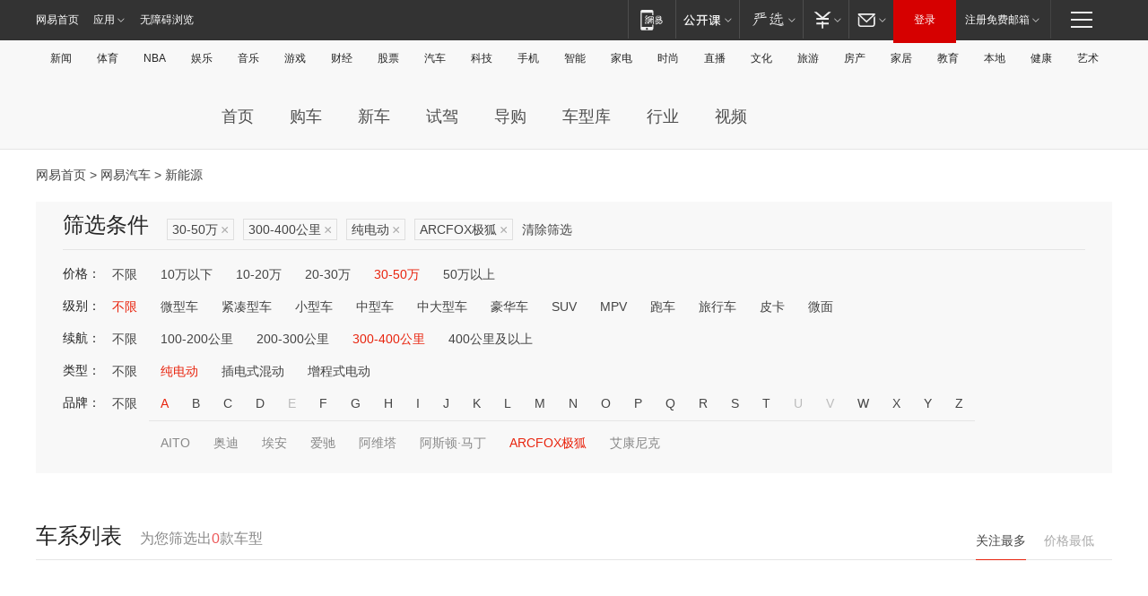

--- FILE ---
content_type: text/html;charset=GBK
request_url: http://product.auto.163.com/search_energy/brandName=18719@duration=300-400@energy=electric@price=30-50/
body_size: 13937
content:
<!DOCTYPE HTML>
<!--[if IE 6 ]> <html id="ne_wrap" class="ne_ua_ie6 ne_ua_ielte8"> <![endif]-->
<!--[if IE 7 ]> <html id="ne_wrap" class="ne_ua_ie7 ne_ua_ielte8"> <![endif]-->
<!--[if IE 8 ]> <html id="ne_wrap" class="ne_ua_ie8 ne_ua_ielte8"> <![endif]-->
<!--[if IE 9 ]> <html id="ne_wrap" class="ne_ua_ie9"> <![endif]-->
<!--[if (gte IE 10)|!(IE)]><!--> <html id="ne_wrap"> <!--<![endif]-->
<head>
    <meta charset="gbk">
    <title>新能源_网易汽车</title>
    <link rel="dns-prefetch" href="//static.ws.126.net">
    <meta name="keywords" content="汽车,汽车网,买车,购车,评测,导购,报价,对比,口碑,汽车报价,国产汽车,大众汽车,丰田汽车,本田汽车,日产汽车," />
    <meta name="description" content="网易汽车_易乐车生活:为您提供最新最全汽车导购,汽车报价,汽车图片,汽车行情,汽车试驾,汽车评测,是服务于购车人群的汽车资讯门户" />
    <script>!function(){window.isNs9=document.documentElement.className.indexOf('ns9')!=-1,nsClsName=' ns12';if(isNs9){return};if(/\?narrow/.test(location.search)||screen.width/10<128&&document.documentElement.clientWidth==screen.width){isNs9=true;nsClsName=' ns9';}document.documentElement.className+=nsClsName;}()</script>
<link href="https://static.ws.126.net/163/f2e/auto/auto.base.2021.css?v7" rel="stylesheet" />
<script src="//static.ws.126.net/163/frontend/libs/antanalysis.min.js"></script>
<script src="//static.ws.126.net/163/frontend/antnest/NTM-3LSDEVVJ-1.js" async="async"></script>
<script src="//static.ws.126.net/f2e/lib/js/ne.js"></script>
<script src="//static.ws.126.net/cnews/js/ntes_jslib_1.x.js" charset="gb2312"></script>
<link href="//static.ws.126.net/163/f2e/auto/product_pc/elec_search//static/css/elec_search.css?ipzgcq" rel="stylesheet"/>
</head>
<body>
<!-- 公共黑色顶部 -->
<!-- /special/ntes_common_model/nte_commonnav2019.html -->



<link rel="stylesheet" href="https://static.ws.126.net/163/f2e/commonnav2019/css/commonnav_headcss-fad753559b.css"/>
<!-- urs -->
<script _keep="true" src="https://urswebzj.nosdn.127.net/webzj_cdn101/message.js" type="text/javascript"></script>
<div class="ntes_nav_wrap" id="js_N_NTES_wrap">
  <div class="ntes-nav" id="js_N_nav">
    <div class="ntes-nav-main clearfix">
            <div class="c-fl" id="js_N_nav_left">
        <a class="ntes-nav-index-title ntes-nav-entry-wide c-fl" href="https://www.163.com/" title="网易首页">网易首页</a>
        <!-- 应用 -->
        <div class="js_N_navSelect ntes-nav-select ntes-nav-select-wide ntes-nav-app  c-fl">
          <a href="https://www.163.com/#f=topnav" class="ntes-nav-select-title ntes-nav-entry-bgblack JS_NTES_LOG_FE">应用
            <em class="ntes-nav-select-arr"></em>
          </a>
          <div class="ntes-nav-select-pop">
            <ul class="ntes-nav-select-list clearfix">
              <li>
                <a href="https://m.163.com/newsapp/#f=topnav">
                  <span>
                    <em class="ntes-nav-app-newsapp">网易新闻</em>
                  </span>
                </a>
              </li>
              <li>
                <a href="https://open.163.com/#f=topnav">
                  <span>
                    <em class="ntes-nav-app-open">网易公开课</em>
                  </span>
                </a>
              </li>
              <li>
                <a href="https://daxue.163.com/offline/download.html">
                  <span>
                    <em class="ntes-nav-app-gaokaozhiyuan">网易高考智愿</em>
                  </span>
                </a>
              </li>
              <li>
                <a href="https://hongcai.163.com/?from=pcsy-button">
                  <span>
                    <em class="ntes-nav-app-hongcai">网易红彩</em>
                  </span>
                </a>
              </li>
              <li>
                <a href="https://u.163.com/aosoutbdbd8">
                  <span>
                    <em class="ntes-nav-app-yanxuan">网易严选</em>
                  </span>
                </a>
              </li>
              <li>
                <a href="https://mail.163.com/client/dl.html?from=mail46">
                  <span>
                    <em class="ntes-nav-app-mail">邮箱大师</em>
                  </span>
                </a>
              </li>
              <li class="last">
                <a href="https://study.163.com/client/download.htm?from=163app&utm_source=163.com&utm_medium=web_app&utm_campaign=business">
                  <span>
                    <em class="ntes-nav-app-study">网易云课堂</em>
                  </span>
                </a>
              </li>
            </ul>
          </div>
        </div>
      </div>
      <div class="c-fr">
        <!-- 片段开始 -->
        <div class="ntes-nav-quick-navigation">
          <a rel="noreferrer"class="ntes-nav-quick-navigation-btn" id="js_N_ntes_nav_quick_navigation_btn" target="_self">
            <em>快速导航
              <span class="menu1"></span>
              <span class="menu2"></span>
              <span class="menu3"></span>
            </em>
          </a>
          <div class="ntes-quicknav-pop" id="js_N_ntes_quicknav_pop">
            <div class="ntes-quicknav-list">
              <div class="ntes-quicknav-content">
                <ul class="ntes-quicknav-column ntes-quicknav-column-1">
                  <li>
                    <h3>
                      <a href="https://news.163.com">新闻</a>
                    </h3>
                  </li>
                  <li>
                    <a href="https://news.163.com/domestic">国内</a>
                  </li>
                  <li>
                    <a href="https://news.163.com/world">国际</a>
                  </li>
                  <li>
                    <a href="https://view.163.com">评论</a>
                  </li>
                  <li>
                    <a href="https://war.163.com">军事</a>
                  </li>
                  <li>
                    <a href="https://news.163.com/special/wangsansanhome/">王三三</a>
                  </li>
                </ul>
                <ul class="ntes-quicknav-column ntes-quicknav-column-2">
                  <li>
                    <h3>
                      <a href="https://sports.163.com">体育</a>
                    </h3>
                  </li>
                  <li>
                    <a href="https://sports.163.com/nba">NBA</a>
                  </li>
                  <li>
                    <a href="https://sports.163.com/cba">CBA</a>
                  </li>
                  <li>
                    <a href="https://sports.163.com/allsports">综合</a>
                  </li>
                  <li>
                    <a href="https://sports.163.com/zc">中超</a>
                  </li>
                  <li>
                    <a href="https://sports.163.com/world">国际足球</a>
                  </li>
                  <li>
                    <a href="https://sports.163.com/yc">英超</a>
                  </li>
                  <li>
                    <a href="https://sports.163.com/xj">西甲</a>
                  </li>
                  <li>
                    <a href="https://sports.163.com/yj">意甲</a>
                  </li>
                </ul>
                <ul class="ntes-quicknav-column ntes-quicknav-column-3">
                  <li>
                    <h3>
                      <a href="https://ent.163.com">娱乐</a>
                    </h3>
                  </li>
                  <li>
                    <a href="https://ent.163.com/star">明星</a>
                  </li>
                  <li>
                    <a href="https://ent.163.com/photo">图片</a>
                  </li>
                  <li>
                    <a href="https://ent.163.com/movie">电影</a>
                  </li>
                  <li>
                    <a href="https://ent.163.com/tv">电视</a>
                  </li>
                  <li>
                    <a href="https://ent.163.com/music">音乐</a>
                  </li>
                  <li>
                    <a href="https://ent.163.com/special/gsbjb/">稿事编辑部</a>
                  </li>
                  <li>
                    <a href="https://ent.163.com/special/focus_ent/">娱乐FOCUS</a>
                  </li>
                </ul>
                <ul class="ntes-quicknav-column ntes-quicknav-column-4">
                  <li>
                    <h3>
                      <a href="https://money.163.com">财经</a>
                    </h3>
                  </li>
                  <li>
                    <a href="https://money.163.com/stock">股票</a>
                  </li>
                  <li>
                    <a href="http://quotes.money.163.com/stock">行情</a>
                  </li>
                  <li>
                    <a href="https://money.163.com/ipo">新股</a>
                  </li>
                  <li>
                    <a href="https://money.163.com/finance">金融</a>
                  </li>
                  <li>
                    <a href="https://money.163.com/fund">基金</a>
                  </li>
                  <li>
                    <a href="https://biz.163.com">商业</a>
                  </li>
                  <li>
                    <a href="https://money.163.com/licai">理财</a>
                  </li>
                </ul>
                <ul class="ntes-quicknav-column ntes-quicknav-column-5">
                  <li>
                    <h3>
                      <a href="https://auto.163.com">汽车</a>
                    </h3>
                  </li>
                  <li>
                    <a href="https://auto.163.com/buy">购车</a>
                  </li>
                  <li>
                    <a href="https://auto.163.com/depreciate">行情</a>
                  </li>
                  <li>
                    <a href="http://product.auto.163.com">车型库</a>
                  </li>
                  <li>
                    <a href="https://auto.163.com/elec">新能源</a>
                  </li>
                  <li>
                    <a href="https://auto.163.com/news">行业</a>
                  </li>
                </ul>
                <ul class="ntes-quicknav-column ntes-quicknav-column-6">
                  <li>
                    <h3>
                      <a href="https://tech.163.com">科技</a>
                    </h3>
                  </li>
                  <li>
                    <a href="https://tech.163.com/telecom/">通信</a>
                  </li>
                  <li>
                    <a href="https://tech.163.com/it">IT</a>
                  </li>
                  <li>
                    <a href="https://tech.163.com/internet">互联网</a>
                  </li>
                  <li>
                    <a href="https://tech.163.com/special/chzt">特别策划</a>
                  </li>
                  <li>
                    <a href="https://tech.163.com/smart/">网易智能</a>
                  </li>
                  <li>
                    <a href="https://hea.163.com/">家电</a>
                  </li>
                </ul>
                <ul class="ntes-quicknav-column ntes-quicknav-column-7">
                  <li>
                    <h3>
                      <a href="https://fashion.163.com">时尚</a>
                    </h3>
                  </li>
                  <li>
                    <a href="https://baby.163.com">亲子</a>
                  </li>
                  <li>
                    <a href="https://fashion.163.com/art">艺术</a>
                  </li>
                </ul>
                <ul class="ntes-quicknav-column ntes-quicknav-column-8">
                  <li>
                    <h3>
                      <a href="https://mobile.163.com">手机</a>
                      <span>/</span>
                      <a href="https://digi.163.com/">数码</a>
                    </h3>
                  </li>
                  <li>
                    <a href="https://tech.163.com/special/ydhlw">移动互联网</a>
                  </li>
                  <li>
                    <a href="https://mobile.163.com/special/jqkj_list/">惊奇科技</a>
                  </li>
                  <li>
                    <a href="https://mobile.163.com/special/cpshi_list/">易评机</a>
                  </li>
                </ul>
                <ul class="ntes-quicknav-column ntes-quicknav-column-9">
                  <li>
                    <h3>
                      <a href="https://house.163.com">房产</a>
                      <span>/</span>
                      <a href="https://home.163.com">家居</a>
                    </h3>
                  </li>
                  <li>
                    <a href="https://bj.house.163.com">北京房产</a>
                  </li>
                  <li>
                    <a href="https://sh.house.163.com">上海房产</a>
                  </li>
                  <li>
                    <a href="https://gz.house.163.com">广州房产</a>
                  </li>
                  <li>
                    <a href="https://house.163.com/city">全部分站</a>
                  </li>
                  <li>
                    <a href="https://xf.house.163.com">楼盘库</a>
                  </li>
                  <li>
                    <a href="https://home.163.com/jiaju/">家具</a>
                  </li>
                  <li>
                    <a href="https://home.163.com/weiyu/">卫浴</a>
                  </li>
                </ul>
                <ul class="ntes-quicknav-column ntes-quicknav-column-10">
                  <li>
                    <h3>
                      <a href="https://travel.163.com">旅游</a>
                    </h3>
                  </li>
                  <li>
                    <a href="https://travel.163.com/outdoor">自驾露营</a>
                  </li>
                  <li>
                    <a href="https://travel.163.com/food">美食</a>
                  </li>
                </ul>
                <ul class="ntes-quicknav-column ntes-quicknav-column-11">
                  <li>
                    <h3>
                      <a href="https://edu.163.com">教育</a>
                    </h3>
                  </li>
                  <li>
                    <a href="https://edu.163.com/yimin">移民</a>
                  </li>
                  <li>
                    <a href="https://edu.163.com/liuxue">留学</a>
                  </li>
                  <li>
                    <a href="https://edu.163.com/en">外语</a>
                  </li>
                  <li>
                    <a href="https://edu.163.com/gaokao">高考</a>
                  </li>
                </ul>
                <div class="ntes-nav-sitemap">
                  <a href="https://sitemap.163.com/">
                    <i></i>查看网易地图</a>
                </div>
              </div>
            </div>
          </div>
        </div>
        <div class="c-fr">
          <div class="c-fl" id="js_N_navLoginBefore">
            <div id="js_N_navHighlight" class="js_loginframe ntes-nav-login ntes-nav-login-normal">
              <a href="https://reg.163.com/" class="ntes-nav-login-title" id="js_N_nav_login_title">登录</a>
              <div class="ntes-nav-loginframe-pop" id="js_N_login_wrap">
                <!--加载登陆组件-->
              </div>
            </div>
            <div class="js_N_navSelect ntes-nav-select ntes-nav-select-wide  JS_NTES_LOG_FE c-fl">
              <a class="ntes-nav-select-title ntes-nav-select-title-register" href="https://mail.163.com/register/index.htm?from=163navi&regPage=163">注册免费邮箱
                <em class="ntes-nav-select-arr"></em>
              </a>
              <div class="ntes-nav-select-pop">
                <ul class="ntes-nav-select-list clearfix" style="width:210px;">
                  <li>
                    <a href="https://reg1.vip.163.com/newReg1/reg?from=new_topnav&utm_source=new_topnav">
                      <span style="width:190px;">注册VIP邮箱（特权邮箱，付费）</span>
                    </a>
                  </li>
                  <li class="last JS_NTES_LOG_FE">
                    <a href="https://mail.163.com/client/dl.html?from=mail46">
                      <span style="width:190px;">免费下载网易官方手机邮箱应用</span>
                    </a>
                  </li>
                </ul>
              </div>
            </div>
          </div>
          <div class="c-fl" id="js_N_navLoginAfter" style="display:none">
            <div id="js_N_logined_warp" class="js_N_navSelect ntes-nav-select ntes-nav-logined JS_NTES_LOG_FE">
              <a class="ntes-nav-select-title ntes-nav-logined-userinfo">
                <span id="js_N_navUsername" class="ntes-nav-logined-username"></span>
                <em class="ntes-nav-select-arr"></em>
              </a>
              <div id="js_login_suggest_wrap" class="ntes-nav-select-pop">
                <ul id="js_logined_suggest" class="ntes-nav-select-list clearfix"></ul>
              </div>
            </div>
            <a class="ntes-nav-entry-wide c-fl" target="_self" id="js_N_navLogout">安全退出</a>
          </div>
        </div>
        <ul class="ntes-nav-inside">
          <li>
            <div class="js_N_navSelect ntes-nav-select c-fl">
              <a href="https://www.163.com/newsapp/#f=163nav" class="ntes-nav-mobile-title ntes-nav-entry-bgblack">
                <em class="ntes-nav-entry-mobile">移动端</em>
              </a>
              <div class="qrcode-img">
                <a href="https://www.163.com/newsapp/#f=163nav">
                  <img src="//static.ws.126.net/f2e/include/common_nav/images/topapp.jpg">
                </a>
              </div>
            </div>
          </li>
          <li>
            <div class="js_N_navSelect ntes-nav-select c-fl">
              <a id="js_love_url" href="https://open.163.com/#ftopnav0" class="ntes-nav-select-title ntes-nav-select-title-huatian ntes-nav-entry-bgblack">
                <em class="ntes-nav-entry-huatian">网易公开课</em>
                <em class="ntes-nav-select-arr"></em>
                <span class="ntes-nav-msg">
                  <em class="ntes-nav-msg-num"></em>
                </span>
              </a>
              <div class="ntes-nav-select-pop ntes-nav-select-pop-huatian">
                <ul class="ntes-nav-select-list clearfix">
                  <li>
                    <a href="https://open.163.com/ted/#ftopnav1">
                      <span>TED</span>
                    </a>
                  </li>
                  <li>
                    <a href="https://open.163.com/cuvocw/#ftopnav2">
                      <span>中国大学视频公开课</span>
                    </a>
                  </li>
                  <li>
                    <a href="https://open.163.com/ocw/#ftopnav3">
                      <span>国际名校公开课</span>
                    </a>
                  </li>
                  <li>
                    <a href="https://open.163.com/appreciation/#ftopnav4">
                      <span>赏课·纪录片</span>
                    </a>
                  </li>
                  <li>
                    <a href="https://vip.open.163.com/#ftopnav5">
                      <span>付费精品课程</span>
                    </a>
                  </li>
                  <li>
                    <a href="https://open.163.com/special/School/beida.html#ftopnav6">
                      <span>北京大学公开课</span>
                    </a>
                  </li>
                  <li class="last">
                    <a href="https://open.163.com/newview/movie/courseintro?newurl=ME7HSJR07#ftopnav7">
                      <span>英语课程学习</span>
                    </a>
                  </li>
                </ul>
              </div>
            </div>
          </li>
          <li>
            <div class="js_N_navSelect ntes-nav-select c-fl">
              <a id="js_lofter_icon_url" href="https://you.163.com/?from=web_fc_menhu_xinrukou_1" class="ntes-nav-select-title ntes-nav-select-title-lofter ntes-nav-entry-bgblack">
                <em class="ntes-nav-entry-lofter">网易严选</em>
                <em class="ntes-nav-select-arr"></em>
                <span class="ntes-nav-msg" id="js_N_navLofterMsg">
                  <em class="ntes-nav-msg-num"></em>
                </span>
              </a>
              <div class="ntes-nav-select-pop ntes-nav-select-pop-lofter">
                <ul id="js_lofter_pop_url" class="ntes-nav-select-list clearfix">
                  <li>
                    <a href="https://act.you.163.com/act/pub/ABuyLQKNmKmK.html?from=out_ynzy_xinrukou_2">
                      <span>新人特价</span>
                    </a>
                  </li>
                  <li>
                    <a href="https://you.163.com/topic/v1/pub/Pew1KBH9Au.html?from=out_ynzy_xinrukou_3">
                      <span>9.9专区</span>
                    </a>
                  </li>
                  <li>
                    <a href="https://you.163.com/item/newItemRank?from=out_ynzy_xinrukou_4">
                      <span>新品热卖</span>
                    </a>
                  </li>
                  <li>
                    <a href="https://you.163.com/item/recommend?from=out_ynzy_xinrukou_5">
                      <span>人气好物</span>
                    </a>
                  </li>
                  <li>
                    <a href="https://you.163.com/item/list?categoryId=1005000&from=out_ynzy_xinrukou_7">
                      <span>居家生活</span>
                    </a>
                  </li>
                  <li>
                    <a href="https://you.163.com/item/list?categoryId=1010000&from=out_ynzy_xinrukou_8">
                      <span>服饰鞋包</span>
                    </a>
                  </li>
                  <li>
                    <a href="https://you.163.com/item/list?categoryId=1011000&from=out_ynzy_xinrukou_9">
                      <span>母婴亲子</span>
                    </a>
                  </li>
                  <li class="last">
                    <a href="https://you.163.com/item/list?categoryId=1005002&from=out_ynzy_xinrukou_10">
                      <span>美食酒水</span>
                    </a>
                  </li>
                </ul>
              </div>
            </div>
          </li>
          <li>
            <div class="js_N_navSelect ntes-nav-select c-fl">
              <a href="https://ecard.163.com/" class="ntes-nav-select-title
        ntes-nav-select-title-money ntes-nav-entry-bgblack">
                <em class="ntes-nav-entry-money">支付</em>
                <em class="ntes-nav-select-arr"></em>
              </a>
              <div class="ntes-nav-select-pop ntes-nav-select-pop-temp">
                <ul class="ntes-nav-select-list clearfix">
                  <li>
                    <a href="https://ecard.163.com/#f=topnav">
                      <span>一卡通充值</span>
                    </a>
                  </li>
                  <li>
                    <a href="https://ecard.163.com/script/index#f=topnav">
                      <span>一卡通购买</span>
                    </a>
                  </li>
                  <li>
                    <a href="https://epay.163.com/">
                      <span>我的网易支付</span>
                    </a>
                  </li>
                  <li>
                    <a href="https://3c.163.com/?from=wangyimenhu16">
                      <span>网易智造</span>
                    </a>
                  </li>
                  <li class="last">
                    <a href="https://globalpay.163.com/home">
                      <span>网易跨境支付</span>
                    </a>
                  </li>
                </ul>
              </div>
            </div>
          </li>
          <li>
            <div class="js_N_navSelect ntes-nav-select c-fl">
              <a id="js_mail_url" rel="noreferrer"class="ntes-nav-select-title
        ntes-nav-select-title-mail ntes-nav-entry-bgblack">
                <em class="ntes-nav-entry-mail">邮箱</em>
                <em class="ntes-nav-select-arr"></em>
                <span class="ntes-nav-msg" id="js_N_navMailMsg">
                  <em class="ntes-nav-msg-num" id="js_N_navMailMsgNum"></em>
                </span>
              </a>
              <div class="ntes-nav-select-pop ntes-nav-select-pop-mail">
                <ul class="ntes-nav-select-list clearfix">
                  <li>
                    <a href="https://email.163.com/#f=topnav">
                      <span>免费邮箱</span>
                    </a>
                  </li>
                  <li>
                    <a href="https://vipmail.163.com/#f=topnav">
                      <span>VIP邮箱</span>
                    </a>
                  </li>
                  <li>
                    <a href="https://qiye.163.com/?from=NetEase163top">
                      <span>企业邮箱</span>
                    </a>
                  </li>
                  <li>
                    <a href="https://mail.163.com/register/index.htm?from=ntes_nav&regPage=163">
                      <span>免费注册</span>
                    </a>
                  </li>
                  <li class="last">
                    <a href="https://mail.163.com/dashi/dlpro.html?from=mail46">
                      <span>客户端下载</span>
                    </a>
                  </li>
                </ul>
              </div>
            </div>
          </li>
        </ul>
      </div>
    </div>
  </div>
</div>
<script src="https://static.ws.126.net/163/f2e/commonnav2019/js/commonnav_headjs-d6073b0f5a.js"></script>


<div class="auto_header">
	<div class="container">
		<!-- 公共二级导航 -->
		<!-- /special/ntes_common_model/site_subnav2019.html -->

<div class="N-nav-channel JS_NTES_LOG_FE" data-module-name="xwwzy_11_headdaohang">
    <a class="first" href="https://news.163.com/">新闻</a><a href="https://sports.163.com/">体育</a><a href="https://sports.163.com/nba/">NBA</a><a href="https://ent.163.com/">娱乐</a><a href="https://ent.163.com/music/">音乐</a><a href="https://tech.163.com/game/">游戏</a><a href="https://money.163.com/">财经</a><a href="https://money.163.com/stock/">股票</a><a id="_link_auto" href="https://auto.163.com/">汽车</a><a href="https://tech.163.com/">科技</a><a href="https://mobile.163.com/">手机</a><a href="https://tech.163.com/smart/">智能</a><a href="https://hea.163.com/">家电</a><a href="https://fashion.163.com/">时尚</a><a href="https://v.163.com/">直播</a><a href="https://culture.163.com/">文化</a><a href="https://travel.163.com/">旅游</a><a id="houseUrl" href="https://house.163.com/">房产</a><a href="https://home.163.com/" id="homeUrl">家居</a><a href="https://edu.163.com/">教育</a><a id="_link_game" href="https://news.163.com/">本地</a><a href="https://jiankang.163.com/">健康</a><a class="last" href="https://art.163.com/">艺术</a>
</div>
<!-- 游戏替换为本地，并定向 0310-->
<!-- 配置定向城市 -->
<script type="text/javascript" _keep="true">
var HouseNavBendiTxt = {
    "province": [
        {
            "name": "北京市",
            "shortName": "北京",
            "url":"https://bj.news.163.com/"
        },
        {
            "name": "上海市",
            "shortName": "上海",
            "url":"https://sh.news.163.com/"
        },
        {
            "name": "天津市",
            "shortName": "天津",
            "url":"https://tj.news.163.com/"
        },
        {
            "name": "广东省",
            "shortName": "广东",
            "url":"https://gd.news.163.com/"
        },
        {
            "name": "江苏省",
            "shortName": "江苏",
            "url":"https://js.news.163.com/"
        },
        {
            "name": "浙江省",
            "shortName": "浙江",
            "url":"https://zj.news.163.com/"
        },
        {
            "name": "四川省",
            "shortName": "四川",
            "url":"https://sc.news.163.com/"
        },
        {
            "name": "黑龙江省",
            "shortName": "黑龙江",
            "url":"https://hlj.news.163.com/"
        },
        {
            "name": "吉林省",
            "shortName": "吉林",
            "url":"https://jl.news.163.com/"
        },
        {
            "name": "辽宁省",
            "shortName": "辽宁",
            "url":"https://liaoning.news.163.com/"
        },
        {
            "name": "内蒙古自治区",
            "shortName": "内蒙古",
            "url":"https://hhht.news.163.com/"
        },
        {
            "name": "河北省",
            "shortName": "河北",
            "url":"https://hebei.news.163.com/"
        },
        {
            "name": "河南省",
            "shortName": "河南",
            "url":"https://henan.163.com/"
        },
        {
            "name": "山东省",
            "shortName": "山东",
            "url":"https://sd.news.163.com/"
        },
        {
            "name": "陕西省",
            "shortName": "陕西",
            "url":"https://shanxi.news.163.com/"
        },
        {
            "name": "甘肃省",
            "shortName": "甘肃",
            "url":"https://gs.news.163.com/"
        },
        {
            "name": "宁夏回族自治区",
            "shortName": "宁夏",
            "url":"https://ningxia.news.163.com/"
        },
        {
            "name": "新疆维吾尔自治区",
            "shortName": "新疆",
            "url":"https://xj.news.163.com/"
        },
        {
            "name": "安徽省",
            "shortName": "安徽",
            "url":"https://ah.news.163.com/"
        },
        {
            "name": "福建省",
            "shortName": "福建",
            "url":"https://fj.news.163.com/"
        },
        {
            "name": "广西壮族自治区",
            "shortName": "广西",
            "url":"https://gx.news.163.com/"
        },
        {
            "name": "重庆市",
            "shortName": "重庆",
            "url":"https://chongqing.163.com/"
        },
        {
            "name": "湖北省",
            "shortName": "湖北",
            "url":"https://hb.news.163.com/"
        },
        {
            "name": "江西省",
            "shortName": "江西",
            "url":"https://jx.news.163.com/"
        },
        {
            "name": "海南省",
            "shortName": "海南",
            "url":"https://hn.news.163.com/"
        },
        {
            "name": "贵州省",
            "shortName": "贵州",
            "url":"https://gz.news.163.com/"
        },
        {
            "name": "云南省",
            "shortName": "云南",
            "url":"https://yn.news.163.com/"
        },
        {
            "name": "山西省",
            "shortName": "山西",
            "url":"https://sx.news.163.com"
        },
        {
            "name": "西藏自治区",
            "shortName": "北京",
            "url":"https://bj.news.163.com/"
        },
        {
            "name": "香港特别行政区",
            "shortName": "广东",
            "url":"https://gd.news.163.com/"
        },
        {
            "name": "澳门特别行政区",
            "shortName": "广东",
            "url":"https://gd.news.163.com/"
        },
        {
            "name": "台湾省",
            "shortName": "广东",
            "url":"https://gd.news.163.com/"
        },
        {
            "name": "天津市",
            "shortName": "北京",
            "url":"https://bj.news.163.com/"
        },
        {
            "name": "青海省",
            "shortName": "北京",
            "url":"https://bj.news.163.com/"
        }
    ],
    "city": [
        {
            "name": "大连市",
            "shortName": "大连",
            "url":"https://dl.news.163.com"
        },
        {
            "name": "青岛市",
            "shortName": "青岛",
            "url":"https://qingdao.news.163.com"
        },
        {
            "name": "宁波市",
            "shortName": "宁波",
            "url":"https://zj.news.163.com/ningbo/"
        },
        {
            "name": "厦门市",
            "shortName": "厦门",
            "url":"https://xiamen.news.163.com"
        },
        {
            "name": "深圳市",
            "shortName": "深圳",
            "url":"https://shenzhen.news.163.com/"
        }
    ],
    "defalt": {
            "name": "",
            "shortName": "本地",
            "url":"https://news.163.com/"
        }
};
</script>
<script type="text/javascript" _keep="true">
            (function(){
                //本地设置定向省份
                function setBendiName(){
                    var js_nav_bendi = document.getElementById("_link_game");
                    var cityname = "";
                    var cityurl = "";
                    var _loc = window.localAddress;
                    if(!js_nav_bendi)
                        return;
                    if(HouseNavBendiTxt.city && _loc){
                        var citylist = HouseNavBendiTxt.city;
                        var localcity = _loc.city;
                        for(var i=0;i<citylist.length;i++){
                            if(citylist[i].name.indexOf(localcity) != -1){
                                cityname = citylist[i].shortName;
                                cityurl = citylist[i].url;
                                break;
                            }
                        }
                    }
                    if(cityname == "" && cityurl == "" && HouseNavBendiTxt.province && _loc){
                        var provincelist = HouseNavBendiTxt.province;
                        var localprovince = _loc.province;
                        for(var i=0;i<provincelist.length;i++){
                            if(provincelist[i].name.indexOf(localprovince) != -1){
                                cityname = provincelist[i].shortName;
                                cityurl = provincelist[i].url;
                                break;
                            }
                        }
                    }
                    if(js_nav_bendi && cityname != "" && cityurl != ""){
                        js_nav_bendi.innerHTML = cityname;
                        js_nav_bendi.href = cityurl;
                    }
                    if(js_nav_bendi && cityname == "" && cityurl == ""){
                        js_nav_bendi.innerHTML = "本地";
                        js_nav_bendi.href = "https://news.163.com";
                    }
                }
                
                if(window.HouseNavBendiTxt && window.NTESCommonNavigator){
                    var utils = NTESCommonNavigator.utils;
                    utils.jsonp("https://ipservice.ws.126.net/locate/api/getLocByIp", {}, function(res){
                        if(res && res.result){
                            window.localAddress = res.result;
                            setBendiName();
                        }
                    });
                }
            })();
        </script>

		<!-- LOGO、搜索 -->
		<!-- <div class="auto-channel clearfix">
			<div class="auto_logo">
				<a href="https://auto.163.com/" title="网易汽车">网易汽车</a>
			</div> -->
			<!--include virtual="/auto_pc_common/auto_search.html" -->
		<!-- </div> -->

		<!-- 频道导航 -->
		<script>var currentNav = '新能源';</script>
		<!-- /special/sp/2016channel_menu.html -->

<div class="auto-nav">
  <div class="auto-logo"><img src="https://fps-pro.ws.126.net/fps-pro/frontends/auto_index_2025/index/images/auto_logo.png" alt="" /></div>
  <ul class="auto-nav-list">
    <li class="nav-item "><a href="https://auto.163.com/">首页</a></li>
    <li class="nav-item "><a href="https://auto.163.com/buy">购车</a></li>
    <li class="nav-item "><a href="https://auto.163.com/newcar">新车</a></li>
    <li class="nav-item "><a href="https://auto.163.com/test">试驾</a></li>
    <li class="nav-item "><a href="https://auto.163.com/guide">导购</a></li>
    <li class="nav-item "><a href="https://product.auto.163.com/#DQ2001">车型库</a></li>
    <li class="nav-item "><a href="https://auto.163.com/news">行业</a></li>
    <li class="nav-item "><a href="https://auto.163.com/video">视频</a></li>
  </ul>
</div>
<style>
  .auto-nav {
    width: 1200px;
    height: 36px;
    margin: 26px auto 18px auto;
  }
  .auto-nav .auto-logo {
    float: left;
    width: 167px;
    height: 36px;
  }
  .auto-nav .auto-logo img {
    background: transparent;
    width: 100%;
    height: 100%;
  }
  .auto-nav .auto-nav-list {
    float: left;
    margin-left: 20px;
  }
  .auto-nav .auto-nav-list .nav-item {
    float: left;
  }
  .auto-nav .auto-nav-list .nav-item a {
    display: block;
    padding: 0 20px;
    font-size: 18px;
    line-height: 36px;
    font-weight: 400;
    color: #4e4e4e;
	text-decoration: none;
  }
  .auto-nav .auto-nav-list .nav-item:hover a {
    background-color: #eee;
  }
  .auto-nav .auto-nav-list .nav-item.active a {
    color: #e10000;
  }
  .auto-nav .auto-nav-list .nav-item a.active {
    color: #e10000;
  }
</style>

<script>
	(function($){
		if($==undefined) return;
		var curNav = window['currentNav'];
		var tagA = $('.auto-nav .nav-item a');

		for (var i = 0; i < tagA.length; i++) {
			if(tagA[i].hostname=='auto.163.com') continue;
			if(curNav){
				if(tagA[i].innerHTML==curNav){
					$(tagA[i]).addClass('active');
					break;
				}
				continue;
			}
			if(tagA[i].hostname==location.hostname && location.pathname.indexOf(tagA[i].pathname)!=-1){
				$(tagA[i]).addClass('active');
				break;
			}
		}
	})(window['jQuery']||window['NE']);
</script>
	</div>
</div>

<div class="container clearfix">
    <!--  -->

    <!-- 面包屑 -->
    <div class="auto-cur-location">
        <a href="https://www.163.com/" title="网易首页">网易首页</a> &gt;
        <a href="https://auto.163.com/" title="网易汽车">网易汽车</a> &gt; 新能源
    </div>

    <!-- 筛选条件 -->
	<div class="search-box">
    <div class="hd">
        <p class="c-t">筛选条件</p>
        <div class="c-tag">
            <dl>
                                 <dd class="clearfix">                      
                                                    <a href="/search_energy/brandName=18719@duration=300-400@energy=electric/">30-50万<span>×</span></a>
                                                    <a href="/search_energy/brandName=18719@energy=electric@price=30-50/">300-400公里<span>×</span></a>
                                                    <a href="/search_energy/brandName=18719@duration=300-400@price=30-50/">纯电动<span>×</span></a>
                                                    <a href="/search_energy/duration=300-400@energy=electric@price=30-50/">ARCFOX极狐<span>×</span></a>
                                                <a class="empty" href="/search_energy/">清除筛选</a>
                 </dd>
                            </dl>
        </div>

        
    </div>

    <!-- 列表 -->
    <div class="bd j-search-bd">
        <input type="hidden" value="30-50" id="j-search-price">
        <input type="hidden" value="" id="j-search-type">
        <input type="hidden" value="300-400" id="j-search-duration">        
        <input type="hidden" value="electric" id="j-search-energy">
        <input type="hidden" value="18719" id="j-search-brandName">
                        <dl>
            <dt>价格：</dt>
            <dd class="clearfix">            	
                            <a href="/search_energy/brandName=18719@duration=300-400@energy=electric/" >不限</a>
                            <a href="/search_energy/brandName=18719@duration=300-400@energy=electric@price=below10/" >10万以下</a>
                            <a href="/search_energy/brandName=18719@duration=300-400@energy=electric@price=10-20/" >10-20万</a>
                            <a href="/search_energy/brandName=18719@duration=300-400@energy=electric@price=20-30/" >20-30万</a>
                            <a href="/search_energy/brandName=18719@duration=300-400@energy=electric@price=30-50/" class="active">30-50万</a>
                            <a href="/search_energy/brandName=18719@duration=300-400@energy=electric@price=above50/" >50万以上</a>
                        </dd>
        </dl>
                              <dl>
            <dt>级别：</dt>
            <dd class="clearfix">            	
                            <a href="/search_energy/brandName=18719@duration=300-400@energy=electric@price=30-50/" class="active">不限</a>
                            <a href="/search_energy/brandName=18719@duration=300-400@energy=electric@price=30-50@type=mini/" >微型车</a>
                            <a href="/search_energy/brandName=18719@duration=300-400@energy=electric@price=30-50@type=compact/" >紧凑型车</a>
                            <a href="/search_energy/brandName=18719@duration=300-400@energy=electric@price=30-50@type=smart/" >小型车</a>
                            <a href="/search_energy/brandName=18719@duration=300-400@energy=electric@price=30-50@type=middle/" >中型车</a>
                            <a href="/search_energy/brandName=18719@duration=300-400@energy=electric@price=30-50@type=large/" >中大型车</a>
                            <a href="/search_energy/brandName=18719@duration=300-400@energy=electric@price=30-50@type=luxury/" >豪华车</a>
                            <a href="/search_energy/brandName=18719@duration=300-400@energy=electric@price=30-50@type=suv/" >SUV</a>
                            <a href="/search_energy/brandName=18719@duration=300-400@energy=electric@price=30-50@type=mpv/" >MPV</a>
                            <a href="/search_energy/brandName=18719@duration=300-400@energy=electric@price=30-50@type=race/" >跑车</a>
                            <a href="/search_energy/brandName=18719@duration=300-400@energy=electric@price=30-50@type=trav/" >旅行车</a>
                            <a href="/search_energy/brandName=18719@duration=300-400@energy=electric@price=30-50@type=pcar/" >皮卡</a>
                            <a href="/search_energy/brandName=18719@duration=300-400@energy=electric@price=30-50@type=mb/" >微面</a>
                        </dd>
        </dl>
                              <dl>
            <dt>续航：</dt>
            <dd class="clearfix">            	
                            <a href="/search_energy/brandName=18719@energy=electric@price=30-50/" >不限</a>
                            <a href="/search_energy/brandName=18719@duration=100-200@energy=electric@price=30-50/" >100-200公里</a>
                            <a href="/search_energy/brandName=18719@duration=200-300@energy=electric@price=30-50/" >200-300公里</a>
                            <a href="/search_energy/brandName=18719@duration=300-400@energy=electric@price=30-50/" class="active">300-400公里</a>
                            <a href="/search_energy/brandName=18719@duration=above400@energy=electric@price=30-50/" >400公里及以上</a>
                        </dd>
        </dl>
                              <dl>
            <dt>类型：</dt>
            <dd class="clearfix">            	
                            <a href="/search_energy/brandName=18719@duration=300-400@price=30-50/" >不限</a>
                            <a href="/search_energy/brandName=18719@duration=300-400@energy=electric@price=30-50/" class="active">纯电动</a>
                            <a href="/search_energy/brandName=18719@duration=300-400@energy=plugh@price=30-50/" >插电式混动</a>
                            <a href="/search_energy/brandName=18719@duration=300-400@energy=zcse@price=30-50/" >增程式电动</a>
                        </dd>
        </dl>
                              <dl>
            <dt>品牌：</dt>
            <dd class="clearfix">
            	                <a  href="/search_energy/duration=300-400@energy=electric@price=30-50/" >不限</a>                
                                <div class="a-list">
                    <div class="btn-letter">
                                        <a id="A"                         class="active"
                    >A</a>
                                        <a id="B" >B</a>
                                        <a id="C" >C</a>
                                        <a id="D" >D</a>
                                        <a id="E"                         class="disable"
                    >E</a>
                                        <a id="F" >F</a>
                                        <a id="G" >G</a>
                                        <a id="H" >H</a>
                                        <a id="I" >I</a>
                                        <a id="J" >J</a>
                                        <a id="K" >K</a>
                                        <a id="L" >L</a>
                                        <a id="M" >M</a>
                                        <a id="N" >N</a>
                                        <a id="O" >O</a>
                                        <a id="P" >P</a>
                                        <a id="Q" >Q</a>
                                        <a id="R" >R</a>
                                        <a id="S" >S</a>
                                        <a id="T" >T</a>
                                        <a id="U"                         class="disable"
                    >U</a>
                                        <a id="V"                         class="disable"
                    >V</a>
                                        <a id="W" >W</a>
                                        <a id="X" >X</a>
                                        <a id="Y" >Y</a>
                                        <a id="Z" >Z</a>
                                        </div>                                    
                    <div class="letter-cont">
                                                                        	<div class="item current">
                                                                             <a href="/search_energy/brandName=20256@duration=300-400@energy=electric@price=30-50/" >AITO</a>                             
                                                     <a href="/search_energy/brandName=1685@duration=300-400@energy=electric@price=30-50/" >奥迪</a>                             
                                                     <a href="/search_energy/brandName=19021@duration=300-400@energy=electric@price=30-50/" >埃安</a>                             
                                                     <a href="/search_energy/brandName=19106@duration=300-400@energy=electric@price=30-50/" >爱驰</a>                             
                                                     <a href="/search_energy/brandName=20277@duration=300-400@energy=electric@price=30-50/" >阿维塔</a>                             
                                                     <a href="/search_energy/brandName=1684@duration=300-400@energy=electric@price=30-50/" >阿斯顿·马丁</a>                             
                                                     <a href="/search_energy/brandName=18719@duration=300-400@energy=electric@price=30-50/" class="active">ARCFOX极狐</a>                             
                                                     <a href="/search_energy/brandName=18791@duration=300-400@energy=electric@price=30-50/" >艾康尼克</a>                             
                                                </div>                         
                                                                        	<div class="item">
                                                                             <a href="/search_energy/brandName=1694@duration=300-400@energy=electric@price=30-50/" >奔驰</a>                             
                                                     <a href="/search_energy/brandName=1686@duration=300-400@energy=electric@price=30-50/" >宝马</a>                             
                                                     <a href="/search_energy/brandName=15231@duration=300-400@energy=electric@price=30-50/" >宝骏</a>                             
                                                     <a href="/search_energy/brandName=1693@duration=300-400@energy=electric@price=30-50/" >保时捷</a>                             
                                                     <a href="/search_energy/brandName=1690@duration=300-400@energy=electric@price=30-50/" >别克</a>                             
                                                     <a href="/search_energy/brandName=1688@duration=300-400@energy=electric@price=30-50/" >本田</a>                             
                                                     <a href="/search_energy/brandName=1689@duration=300-400@energy=electric@price=30-50/" >标致</a>                             
                                                     <a href="/search_energy/brandName=1687@duration=300-400@energy=electric@price=30-50/" >奔腾</a>                             
                                                     <a href="/search_energy/brandName=18326@duration=300-400@energy=electric@price=30-50/" >宝沃</a>                             
                                                     <a href="/search_energy/brandName=1654@duration=300-400@energy=electric@price=30-50/" >比亚迪</a>                             
                                                     <a href="/search_energy/brandName=1691@duration=300-400@energy=electric@price=30-50/" >宾利</a>                             
                                                     <a href="/search_energy/brandName=16890@duration=300-400@energy=electric@price=30-50/" >北京汽车</a>                             
                                                     <a href="/search_energy/brandName=17951@duration=300-400@energy=electric@price=30-50/" >北汽新能源</a>                             
                                                     <a href="/search_energy/brandName=10096@duration=300-400@energy=electric@price=30-50/" >北汽制造</a>                             
                                                     <a href="/search_energy/brandName=1675@duration=300-400@energy=electric@price=30-50/" >北汽昌河</a>                             
                                                     <a href="/search_energy/brandName=16329@duration=300-400@energy=electric@price=30-50/" >北汽威旺</a>                             
                                                     <a href="/search_energy/brandName=19258@duration=300-400@energy=electric@price=30-50/" >北京清行</a>                             
                                                     <a href="/search_energy/brandName=16301@duration=300-400@energy=electric@price=30-50/" >宝马i</a>                             
                                                </div>                         
                                                                        	<div class="item">
                                                                             <a href="/search_energy/brandName=1653@duration=300-400@energy=electric@price=30-50/" >长城</a>                             
                                                     <a href="/search_energy/brandName=1695@duration=300-400@energy=electric@price=30-50/" >长安</a>                             
                                                     <a href="/search_energy/brandName=20316@duration=300-400@energy=electric@price=30-50/" >长安深蓝</a>                             
                                                     <a href="/search_energy/brandName=19620@duration=300-400@energy=electric@price=30-50/" >长安新能源</a>                             
                                                     <a href="/search_energy/brandName=16159@duration=300-400@energy=electric@price=30-50/" >长安欧尚</a>                             
                                                     <a href="/search_energy/brandName=18849@duration=300-400@energy=electric@price=30-50/" >长安凯程</a>                             
                                                     <a href="/search_energy/brandName=20092@duration=300-400@energy=electric@price=30-50/" >创维汽车</a>                             
                                                     <a href="/search_energy/brandName=18057@duration=300-400@energy=electric@price=30-50/" >成功</a>                             
                                                     <a href="/search_energy/brandName=20494@duration=300-400@energy=electric@price=30-50/" >长安启源</a>                             
                                                </div>                         
                                                                        	<div class="item">
                                                                             <a href="/search_energy/brandName=16658@duration=300-400@energy=electric@price=30-50/" >DS</a>                             
                                                     <a href="/search_energy/brandName=1698@duration=300-400@energy=electric@price=30-50/" >大众</a>                             
                                                     <a href="/search_energy/brandName=1662@duration=300-400@energy=electric@price=30-50/" >东南</a>                             
                                                     <a href="/search_energy/brandName=1700@duration=300-400@energy=electric@price=30-50/" >东风</a>                             
                                                     <a href="/search_energy/brandName=16019@duration=300-400@energy=electric@price=30-50/" >东风日产启辰</a>                             
                                                     <a href="/search_energy/brandName=4888@duration=300-400@energy=electric@price=30-50/" >东风风神</a>                             
                                                     <a href="/search_energy/brandName=16619@duration=300-400@energy=electric@price=30-50/" >东风风行</a>                             
                                                     <a href="/search_energy/brandName=18490@duration=300-400@energy=electric@price=30-50/" >东风风光</a>                             
                                                     <a href="/search_energy/brandName=18217@duration=300-400@energy=electric@price=30-50/" >东风小康</a>                             
                                                     <a href="/search_energy/brandName=19417@duration=300-400@energy=electric@price=30-50/" >东风富康</a>                             
                                                     <a href="/search_energy/brandName=20311@duration=300-400@energy=electric@price=30-50/" >东风纳米</a>                             
                                                     <a href="/search_energy/brandName=20034@duration=300-400@energy=electric@price=30-50/" >大运汽车</a>                             
                                                     <a href="/search_energy/brandName=20166@duration=300-400@energy=electric@price=30-50/" >电动屋</a>                             
                                                     <a href="/search_energy/brandName=18961@duration=300-400@energy=electric@price=30-50/" >电咖</a>                             
                                                     <a href="/search_energy/brandName=19378@duration=300-400@energy=electric@price=30-50/" >大乘汽车</a>                             
                                                     <a href="/search_energy/brandName=20529@duration=300-400@energy=electric@price=30-50/" >东风奕派</a>                             
                                                </div>                         
                                                                        	<div class="item">
                                                                        </div>                         
                                                                        	<div class="item">
                                                                             <a href="/search_energy/brandName=1703@duration=300-400@energy=electric@price=30-50/" >丰田</a>                             
                                                     <a href="/search_energy/brandName=1704@duration=300-400@energy=electric@price=30-50/" >福特</a>                             
                                                     <a href="/search_energy/brandName=19906@duration=300-400@energy=electric@price=30-50/" >飞凡汽车</a>                             
                                                     <a href="/search_energy/brandName=1751@duration=300-400@energy=electric@price=30-50/" >法拉利</a>                             
                                                     <a href="/search_energy/brandName=1705@duration=300-400@energy=electric@price=30-50/" >福田</a>                             
                                                     <a href="/search_energy/brandName=19793@duration=300-400@energy=electric@price=30-50/" >睿蓝汽车</a>                             
                                                     <a href="/search_energy/brandName=17379@duration=300-400@energy=electric@price=30-50/" >福汽启腾</a>                             
                                                     <a href="/search_energy/brandName=20488@duration=300-400@energy=electric@price=30-50/" >方程豹</a>                             
                                                </div>                         
                                                                        	<div class="item">
                                                                             <a href="/search_energy/brandName=16744@duration=300-400@energy=electric@price=30-50/" >观致</a>                             
                                                     <a href="/search_energy/brandName=3219@duration=300-400@energy=electric@price=30-50/" >广汽传祺</a>                             
                                                     <a href="/search_energy/brandName=19119@duration=300-400@energy=electric@price=30-50/" >广汽集团</a>                             
                                                     <a href="/search_energy/brandName=19669@duration=300-400@energy=electric@price=30-50/" >高合汽车</a>                             
                                                     <a href="/search_energy/brandName=18978@duration=300-400@energy=electric@price=30-50/" >国金汽车</a>                             
                                                     <a href="/search_energy/brandName=19536@duration=300-400@energy=electric@price=30-50/" >国机智骏</a>                             
                                                </div>                         
                                                                        	<div class="item">
                                                                             <a href="/search_energy/brandName=17027@duration=300-400@energy=electric@price=30-50/" >哈弗</a>                             
                                                     <a href="/search_energy/brandName=1639@duration=300-400@energy=electric@price=30-50/" >海马</a>                             
                                                     <a href="/search_energy/brandName=1707@duration=300-400@energy=electric@price=30-50/" >红旗</a>                             
                                                     <a href="/search_energy/brandName=18564@duration=300-400@energy=electric@price=30-50/" >华泰新能源</a>                             
                                                     <a href="/search_energy/brandName=19623@duration=300-400@energy=electric@price=30-50/" >合创</a>                             
                                                     <a href="/search_energy/brandName=19844@duration=300-400@energy=electric@price=30-50/" >恒驰</a>                             
                                                     <a href="/search_energy/brandName=18556@duration=300-400@energy=electric@price=30-50/" >汉腾汽车</a>                             
                                                     <a href="/search_energy/brandName=19266@duration=300-400@energy=electric@price=30-50/" >红星汽车</a>                             
                                                     <a href="/search_energy/brandName=17070@duration=300-400@energy=electric@price=30-50/" >华骐</a>                             
                                                     <a href="/search_energy/brandName=20128@duration=300-400@energy=electric@price=30-50/" >华晨新日</a>                             
                                                     <a href="/search_energy/brandName=20472@duration=300-400@energy=electric@price=30-50/" >昊铂</a>                             
                                                     <a href="/search_energy/brandName=19314@duration=300-400@energy=electric@price=30-50/" >合众新能源</a>                             
                                                </div>                         
                                                                        	<div class="item">
                                                                             <a href="/search_energy/brandName=20546@duration=300-400@energy=electric@price=30-50/" >iCAR</a>                             
                                                </div>                         
                                                                        	<div class="item">
                                                                             <a href="/search_energy/brandName=1710@duration=300-400@energy=electric@price=30-50/" >Jeep</a>                             
                                                     <a href="/search_energy/brandName=1666@duration=300-400@energy=electric@price=30-50/" >吉利</a>                             
                                                     <a href="/search_energy/brandName=19531@duration=300-400@energy=electric@price=30-50/" >几何</a>                             
                                                     <a href="/search_energy/brandName=20047@duration=300-400@energy=electric@price=30-50/" >极氪</a>                             
                                                     <a href="/search_energy/brandName=1711@duration=300-400@energy=electric@price=30-50/" >捷豹</a>                             
                                                     <a href="/search_energy/brandName=19036@duration=300-400@energy=electric@price=30-50/" >捷途</a>                             
                                                     <a href="/search_energy/brandName=1648@duration=300-400@energy=electric@price=30-50/" >江淮</a>                             
                                                     <a href="/search_energy/brandName=18833@duration=300-400@energy=electric@price=30-50/" >奇点</a>                             
                                                     <a href="/search_energy/brandName=1712@duration=300-400@energy=electric@price=30-50/" >金杯</a>                             
                                                     <a href="/search_energy/brandName=20051@duration=300-400@energy=electric@price=30-50/" >捷尼赛思</a>                             
                                                     <a href="/search_energy/brandName=1848@duration=300-400@energy=electric@price=30-50/" >江铃</a>                             
                                                     <a href="/search_energy/brandName=19125@duration=300-400@energy=electric@price=30-50/" >江铃集团新能源</a>                             
                                                     <a href="/search_energy/brandName=20409@duration=300-400@energy=electric@price=30-50/" >吉利银河</a>                             
                                                     <a href="/search_energy/brandName=20282@duration=300-400@energy=electric@price=30-50/" >集度</a>                             
                                                </div>                         
                                                                        	<div class="item">
                                                                             <a href="/search_energy/brandName=1714@duration=300-400@energy=electric@price=30-50/" >凯迪拉克</a>                             
                                                     <a href="/search_energy/brandName=1716@duration=300-400@energy=electric@price=30-50/" >克莱斯勒</a>                             
                                                     <a href="/search_energy/brandName=18035@duration=300-400@energy=electric@price=30-50/" >凯翼</a>                             
                                                     <a href="/search_energy/brandName=1674@duration=300-400@energy=electric@price=30-50/" >开瑞</a>                             
                                                     <a href="/search_energy/brandName=18319@duration=300-400@energy=electric@price=30-50/" >卡威</a>                             
                                                </div>                         
                                                                        	<div class="item">
                                                                             <a href="/search_energy/brandName=19304@duration=300-400@energy=electric@price=30-50/" >LITE</a>                             
                                                     <a href="/search_energy/brandName=19890@duration=300-400@energy=electric@price=30-50/" >岚图</a>                             
                                                     <a href="/search_energy/brandName=18611@duration=300-400@energy=electric@price=30-50/" >雷丁</a>                             
                                                     <a href="/search_energy/brandName=1724@duration=300-400@energy=electric@price=30-50/" >路虎</a>                             
                                                     <a href="/search_energy/brandName=1720@duration=300-400@energy=electric@price=30-50/" >雷诺</a>                             
                                                     <a href="/search_energy/brandName=1722@duration=300-400@energy=electric@price=30-50/" >林肯</a>                             
                                                     <a href="/search_energy/brandName=18667@duration=300-400@energy=electric@price=30-50/" >领克</a>                             
                                                     <a href="/search_energy/brandName=1649@duration=300-400@energy=electric@price=30-50/" >力帆</a>                             
                                                     <a href="/search_energy/brandName=3435@duration=300-400@energy=electric@price=30-50/" >理念</a>                             
                                                     <a href="/search_energy/brandName=19399@duration=300-400@energy=electric@price=30-50/" >理想汽车</a>                             
                                                     <a href="/search_energy/brandName=20481@duration=300-400@energy=electric@price=30-50/" >雷达</a>                             
                                                     <a href="/search_energy/brandName=1657@duration=300-400@energy=electric@price=30-50/" >猎豹汽车</a>                             
                                                     <a href="/search_energy/brandName=1719@duration=300-400@energy=electric@price=30-50/" >雷克萨斯</a>                             
                                                     <a href="/search_energy/brandName=1721@duration=300-400@energy=electric@price=30-50/" >路特斯</a>                             
                                                     <a href="/search_energy/brandName=19253@duration=300-400@energy=electric@price=30-50/" >零跑汽车</a>                             
                                                     <a href="/search_energy/brandName=20249@duration=300-400@energy=electric@price=30-50/" >凌宝汽车</a>                             
                                                     <a href="/search_energy/brandName=19443@duration=300-400@energy=electric@price=30-50/" >领途汽车</a>                             
                                                     <a href="/search_energy/brandName=17177@duration=300-400@energy=electric@price=30-50/" >陆地方舟</a>                             
                                                     <a href="/search_energy/brandName=20419@duration=300-400@energy=electric@price=30-50/" >蓝电品牌</a>                             
                                                     <a href="/search_energy/brandName=20540@duration=300-400@energy=electric@price=30-50/" >LEVC</a>                             
                                                </div>                         
                                                                        	<div class="item">
                                                                             <a href="/search_energy/brandName=1725@duration=300-400@energy=electric@price=30-50/" >名爵</a>                             
                                                     <a href="/search_energy/brandName=16422@duration=300-400@energy=electric@price=30-50/" >迈凯伦</a>                             
                                                     <a href="/search_energy/brandName=20136@duration=300-400@energy=electric@price=30-50/" >摩登汽车</a>                             
                                                </div>                         
                                                                        	<div class="item">
                                                                             <a href="/search_energy/brandName=19287@duration=300-400@energy=electric@price=30-50/" >哪吒汽车</a>                             
                                                     <a href="/search_energy/brandName=19318@duration=300-400@energy=electric@price=30-50/" >NEVS</a>                             
                                                     <a href="/search_energy/brandName=16240@duration=300-400@energy=electric@price=30-50/" >纳智捷</a>                             
                                                </div>                         
                                                                        	<div class="item">
                                                                             <a href="/search_energy/brandName=19112@duration=300-400@energy=electric@price=30-50/" >欧拉</a>                             
                                                     <a href="/search_energy/brandName=19323@duration=300-400@energy=electric@price=30-50/" >欧联汽车</a>                             
                                                </div>                         
                                                                        	<div class="item">
                                                                             <a href="/search_energy/brandName=18982@duration=300-400@energy=electric@price=30-50/" >Polestar极星</a>                             
                                                     <a href="/search_energy/brandName=20122@duration=300-400@energy=electric@price=30-50/" >朋克汽车</a>                             
                                                </div>                         
                                                                        	<div class="item">
                                                                             <a href="/search_energy/brandName=1733@duration=300-400@energy=electric@price=30-50/" >起亚</a>                             
                                                     <a href="/search_energy/brandName=1671@duration=300-400@energy=electric@price=30-50/" >奇瑞</a>                             
                                                     <a href="/search_energy/brandName=20196@duration=300-400@energy=electric@price=30-50/" >奇瑞新能源</a>                             
                                                     <a href="/search_energy/brandName=18211@duration=300-400@energy=electric@price=30-50/" >前途</a>                             
                                                     <a href="/search_energy/brandName=18639@duration=300-400@energy=electric@price=30-50/" >全球鹰</a>                             
                                                </div>                         
                                                                        	<div class="item">
                                                                             <a href="/search_energy/brandName=1734@duration=300-400@energy=electric@price=30-50/" >日产</a>                             
                                                     <a href="/search_energy/brandName=1941@duration=300-400@energy=electric@price=30-50/" >荣威</a>                             
                                                </div>                         
                                                                        	<div class="item">
                                                                             <a href="/search_energy/brandName=1713@duration=300-400@energy=electric@price=30-50/" >smart</a>                             
                                                     <a href="/search_energy/brandName=1738@duration=300-400@energy=electric@price=30-50/" >三菱</a>                             
                                                     <a href="/search_energy/brandName=19150@duration=300-400@energy=electric@price=30-50/" >思皓</a>                             
                                                     <a href="/search_energy/brandName=18625@duration=300-400@energy=electric@price=30-50/" >斯威汽车</a>                             
                                                     <a href="/search_energy/brandName=20108@duration=300-400@energy=electric@price=30-50/" >松散机车</a>                             
                                                     <a href="/search_energy/brandName=16565@duration=300-400@energy=electric@price=30-50/" >上汽MAXUS</a>                             
                                                     <a href="/search_energy/brandName=19080@duration=300-400@energy=electric@price=30-50/" >SERES赛力斯</a>                             
                                                     <a href="/search_energy/brandName=18410@duration=300-400@energy=electric@price=30-50/" >赛麟</a>                             
                                                     <a href="/search_energy/brandName=19016@duration=300-400@energy=electric@price=30-50/" >陕西通家</a>                             
                                                </div>                         
                                                                        	<div class="item">
                                                                             <a href="/search_energy/brandName=20074@duration=300-400@energy=electric@price=30-50/" >坦克</a>                             
                                                     <a href="/search_energy/brandName=16620@duration=300-400@energy=electric@price=30-50/" >腾势</a>                             
                                                     <a href="/search_energy/brandName=16983@duration=300-400@energy=electric@price=30-50/" >特斯拉</a>                             
                                                     <a href="/search_energy/brandName=19412@duration=300-400@energy=electric@price=30-50/" >天际汽车</a>                             
                                                     <a href="/search_energy/brandName=19796@duration=300-400@energy=electric@price=30-50/" >天美汽车</a>                             
                                                </div>                         
                                                                        	<div class="item">
                                                                        </div>                         
                                                                        	<div class="item">
                                                                        </div>                         
                                                                        	<div class="item">
                                                                             <a href="/search_energy/brandName=18681@duration=300-400@energy=electric@price=30-50/" >魏牌</a>                             
                                                     <a href="/search_energy/brandName=18698@duration=300-400@energy=electric@price=30-50/" >蔚来</a>                             
                                                     <a href="/search_energy/brandName=3365@duration=300-400@energy=electric@price=30-50/" >五菱</a>                             
                                                     <a href="/search_energy/brandName=1747@duration=300-400@energy=electric@price=30-50/" >沃尔沃</a>                             
                                                     <a href="/search_energy/brandName=18997@duration=300-400@energy=electric@price=30-50/" >威马汽车</a>                             
                                                     <a href="/search_energy/brandName=17349@duration=300-400@energy=electric@price=30-50/" >潍柴英致</a>                             
                                                </div>                         
                                                                        	<div class="item">
                                                                             <a href="/search_energy/brandName=1752@duration=300-400@energy=electric@price=30-50/" >现代</a>                             
                                                     <a href="/search_energy/brandName=19425@duration=300-400@energy=electric@price=30-50/" >星途</a>                             
                                                     <a href="/search_energy/brandName=19096@duration=300-400@energy=electric@price=30-50/" >新特</a>                             
                                                     <a href="/search_energy/brandName=19002@duration=300-400@energy=electric@price=30-50/" >小鹏汽车</a>                             
                                                     <a href="/search_energy/brandName=1756@duration=300-400@energy=electric@price=30-50/" >雪铁龙</a>                             
                                                     <a href="/search_energy/brandName=1755@duration=300-400@energy=electric@price=30-50/" >雪佛兰</a>                             
                                                     <a href="/search_energy/brandName=19302@duration=300-400@energy=electric@price=30-50/" >鑫源汽车</a>                             
                                                     <a href="/search_energy/brandName=20519@duration=300-400@energy=electric@price=30-50/" >小米汽车</a>                             
                                                </div>                         
                                                                        	<div class="item">
                                                                             <a href="/search_energy/brandName=20431@duration=300-400@energy=electric@price=30-50/" >仰望</a>                             
                                                     <a href="/search_energy/brandName=18819@duration=300-400@energy=electric@price=30-50/" >云度</a>                             
                                                     <a href="/search_energy/brandName=1889@duration=300-400@energy=electric@price=30-50/" >一汽</a>                             
                                                     <a href="/search_energy/brandName=1696@duration=300-400@energy=electric@price=30-50/" >野马汽车</a>                             
                                                     <a href="/search_energy/brandName=18930@duration=300-400@energy=electric@price=30-50/" >裕路汽车</a>                             
                                                     <a href="/search_energy/brandName=18938@duration=300-400@energy=electric@price=30-50/" >御捷新能源</a>                             
                                                </div>                         
                                                                        	<div class="item">
                                                                             <a href="/search_energy/brandName=1759@duration=300-400@energy=electric@price=30-50/" >中华</a>                             
                                                     <a href="/search_energy/brandName=1613@duration=300-400@energy=electric@price=30-50/" >众泰</a>                             
                                                     <a href="/search_energy/brandName=18824@duration=300-400@energy=electric@price=30-50/" >正道</a>                             
                                                     <a href="/search_energy/brandName=19964@duration=300-400@energy=electric@price=30-50/" >智己汽车</a>                             
                                                     <a href="/search_energy/brandName=17050@duration=300-400@energy=electric@price=30-50/" >之诺</a>                             
                                                     <a href="/search_energy/brandName=18243@duration=300-400@energy=electric@price=30-50/" >知豆</a>                             
                                                     <a href="/search_energy/brandName=20267@duration=300-400@energy=electric@price=30-50/" >自游家</a>                             
                                                </div>                         
                                            </div>
                </div>
            </dd>
        </dl>
                  </div>
</div>
    <!-- 车系列表 -->
    <div class="hot-search-box mod-product">
        <div class="hd">
            <div class="title">
                <p class="c">车系列表<span>为您筛选出<em>0</em>款车型</span></p>
                <i class="i-line"></i>
                <div class="tab">
                    <i class="line_move"></i>
                    <ul>
                        <li class="active">关注最多</li>
                        <li >价格最低</li>
                    </ul>
                </div>
            </div>
        </div>
        <div class="bd">
            <div class="c-bd">
								                    <div class="item-cont">
                        <div class="j-no-result">哎呀，没找到符合条件的新能源车，换个条件再试试吧~</div>
                    </div>
				            </div>
        </div>
    </div>

</div>
<script id="j-temp-product" type="text/html">
    {{each list value i}}
    <li>
        <p class="photo">
            <a href="/series/{{value.autoid}}.html" target="_blank">
                <img src="{{value.white_photo}}" alt="{{value.name}}" title="{{value.name}}">
            </a>
        </p>
        <p class="title"><a href="/series/{{value.autoid}}.html" data-series-id="{{value.autoid}}" target="_blank">{{value.name}}</a></p>
        <div class="prices">报价：<span><em>{{value.price_min}}万</em>起</span><a target="_blank" href="{{value.xunjia_url}}" class="btn">询底价</a></div>
        <p class="guide">指导价：{{value.price_range}}万</p>
        {{if value.duration_max > 1 }}
        <div class="tips-box">
            <span class="tips tips-xny">{{value.duration_max}}<em>KM</em></span>
        </div>
        {{/if}}
    </li>
    {{/each}}
</script>

<!-- /special/sp/foot_nav2016.html -->
<div class="auto_footer" style="height: 150px;">
      <div class="af_area clearfix">
        <div class="ns_pot_logo">
          <a href="https://auto.163.com" title="网易汽车"></a>
        </div>
        <div class="ns_pot_list">
          <h4><a href="https://auto.163.com/buy/">购车</a></h4>
          <ul class="clearfix">
            <li><a href="https://auto.163.com/newcar">新车资讯</a></li>
            <!-- <li><a href="https://product.auto.163.com/newcar">新车日历</a></li> -->
            <li><a href="https://auto.163.com/test">试驾评测</a></li>
            <!-- <li><a href="https://auto.163.com/depreciate">车市行情</a></li> -->
            <li><a href="https://auto.163.com/guide">汽车导购</a></li>
            <li><a href="https://auto.163.com/special/yxev/">严选EV</a></li>
          </ul>
         
        </div>
        <div class="ns_pot_list">
           <h4><a href="https://auto.163.com/news">行业</a></h4>
          <ul class="clearfix">
            <li>
              <a href="https://auto.163.com/special/2016carnews/">汽车新闻</a>
            </li>
            <li>
              <a href="https://auto.163.com/special/2016newsmoving/">行业动态</a>
            </li>
            <li>
              <a href="https://auto.163.com/special/toptalknew/">访谈声音</a>
            </li>
          </ul>
          <!-- <h4>车型库</h4>
          <ul class="clearfix">
            <li><a href="https://product.auto.163.com/#TY0002">选车中心</a></li>
            <li><a href="https://product.auto.163.com/picture/">汽车图库</a></li>
            <li><a href="https://dealers.auto.163.com/search/">经销商</a></li>
          </ul>
          <h4>特色栏目</h4>
          <ul class="clearfix">
            <li><a href="https://auto.163.com/video">原创视频</a></li>
            <li><a href="https://auto.163.com/special/auto_original_page_2021/">汽车热点</a></li>
            <li><a href="https://auto.163.com/special/jtpchz/">静态图解</a></li>
            <li><a href="https://auto.163.com/elec">新能源</a></li>
            <li><a href="https://auto.163.com/special/yxev/">严选EV</a></li>
            <li><a href="https://auto.163.com/special/jsdjthz/">黑科技</a></li>
          </ul> -->
        </div>
        <div class="ns_pot_bar">
          <div class="ns-pot-share clearfix">
            <a class="ft_icons ic_lofter_ft" href="https://www.lofter.com/?act=qb163rk_20141031_03"></a>
            <a class="ft_icons ic_mail_ft" href="https://email.163.com/"></a>
            <a
              class="ic_cloudapp_ft"
              href="https://study.163.com/?utm_source=163.com&amp;utm_medium=web_bottomlogo&amp;utm_campaign=business"
            ></a>
            <div class="ic_newsapp_ft">
              <a href="https://www.163.com/newsapp/#f=down" class="ft_icons"></a>
            </div>
          </div>
        </div>
      </div>
    </div>
<!-- /special/ntes_common_model/site_foot2019.html -->


<div class="N-nav-bottom">
    <div class="N-nav-bottom-main">
        <div class="ntes_foot_link">
            <span class="N-nav-bottom-copyright"><span class="N-nav-bottom-copyright-icon">&copy;</span> 1997-2023 网易公司版权所有</span>
            <a href="https://corp.163.com/">About NetEase</a> |
            <a href="https://corp.163.com/gb/about/overview.html">公司简介</a> |
            <a href="https://corp.163.com/gb/contactus.html">联系方法</a> |
            <a href="https://corp.163.com/gb/job/job.html">招聘信息</a> |
            <a href="https://help.163.com/">客户服务</a> |
            <a href="https://corp.163.com/gb/legal.html">隐私政策</a> |
            <a href="http://emarketing.163.com/">广告服务</a> |
           <!--  <a ne-role="feedBackLink" ne-click="handleFeedBackLinkClick()" href="http://www.163.com/special/0077450P/feedback_window.html" class="ne_foot_feedback_link">意见反馈</a> | -->
            <a href="http://jubao.aq.163.com/">不良信息举报 Complaint Center</a> |
            <a href="https://jubao.163.com/">廉正举报</a>
        </div>
    </div>
</div>
<script>
if (/closetie/.test(window.location.search)) {
  function addNewStyle(newStyle) {
    var styleElement = document.getElementById('styles_js');
    if (!styleElement) {
      styleElement = document.createElement('style');
      styleElement.type = 'text/css';
      styleElement.id = 'styles_js';
      document.getElementsByTagName('head')[0].appendChild(styleElement);
    }
    styleElement.appendChild(document.createTextNode(newStyle));
  }
  addNewStyle('.tie-area, .comment-wrap, .ep-tie-top {display: none !important;} .post_comment {opacity: 0;padding: 0;margin: 0;min-height: 0px !important;} .post_tie_top {opacity: 0;} .js-tielink {display: none;}');
}
</script>


<!-- 无障碍功能 Start -->
<!-- /special/ntes_common_model/ntes_common_wza2022.html -->

<style type="text/css">
.ntes-nav-wza,.ntes-nav-wzapage,.ntes-nav-wza-show{float: left;padding-left: 3px;margin-left: 2px;margin-right:10px;position: relative;}
.ntes-nav-wza,.ntes-nav-wzapage{display: none;}
.ntes-nav-wza-show{display: block;}
/*.ntes-nav-wza:before{background: url(https://static.ws.126.net/163/f2e/www/index20170701/images/shilaohua_v2.png) -1px 0px;width: 14px;height: 12px;content: "";position: absolute;left: 2px;top: 16px;}*/
</style>
<a class="ntes-nav-wza" target="_self" href="javascript:void(0)" id="cniil_wza">无障碍浏览</a>
<a class="ntes-nav-wzapage" target="_self" href="javascript:void(0)" id="js_gowza">进入关怀版</a>
<script type="text/javascript">
    (function(){
        function wzaInit(){
            var wza_link = document.getElementById("cniil_wza");
            var gowza_link = document.getElementById("js_gowza");
            var nav_left = document.getElementById("js_N_nav_left");
            var ua = navigator.userAgent.toLowerCase();
            var wzaUrl = document.getElementsByTagName("body")[0].getAttribute("aria-url");
            if(!/ipad/i.test(ua) && wza_link && nav_left){
                nav_left.appendChild(wza_link);
                wza_link.className = "ntes-nav-wza-show";
            }
            if(!/ipad/i.test(ua) && gowza_link && nav_left && wzaUrl){
                nav_left.appendChild(gowza_link);   
                gowza_link.setAttribute("href",wzaUrl);
                gowza_link.className = "ntes-nav-wza-show";
            }
            wza_link.onclick = function () {
                if(!window.ntm || !window.ntm.projectId)return;
                var param = {
                    "val_act": "wzanavclick",
                    "projectid": window.ntm.projectId
                }
                window.NTESAntAnalysis.sendData(param);  
            }
            gowza_link.onclick = function () {
                if(!window.ntm || !window.ntm.projectId)return;
                var param = {
                    "val_act": "wzapageclick",
                    "projectid": window.ntm.projectId
                }
                window.NTESAntAnalysis.sendData(param);  
            }
            if ( window.addEventListener ) {
                window.addEventListener("load", function(){wzaReport();}, false);
            } else if ( window.attachEvent ) {
                window.attachEvent("onload", function(){wzaReport();});
            }
        }
        
        function wzaReport(){
            setTimeout(function(){
                if(!window.ntm || !window.ntm.projectId || document.getElementsByTagName('body')[0].className.indexOf("ariabodytopfiexed") < 0)return;
                var param = {
                    "val_act": "wza-default-open",
                    "projectid": window.ntm.projectId
                }
                window.NTESAntAnalysis.sendData(param); 
            },3000);
        }
        wzaInit();
    })();
</script>
<script type="text/javascript" src="https://static.ws.126.net/163/f2e/common/wza220424/aria.js?appid=a6655141bab6921b58446b4b806b9fbf" charset="utf-8"></script>
<!--  -->
<script src="//static.ws.126.net/f2e/libs/jquery.js"></script>
<script src="//static.ws.126.net/163/f2e/auto/product_pc/product_all/static/libs/template-web.js"></script>
<script src="//static.ws.126.net/163/f2e/auto/product_pc/elec_search//static/js/jquery.page.js?ipzgcq"></script>
<script src="//static.ws.126.net/163/f2e/auto/product_pc/elec_search//static/js/search.js?ipzgcq"></script>
</body>
</html>

--- FILE ---
content_type: text/html;charset=GBK
request_url: http://product.auto.163.com/energy_api/getEnergySeriesList.action?callback=jQuery172005040288629576484_1768979489688&price=30-50&type=&duration=300-400&energy=electric&brandName=18719&orderType=0&size=20&page=1&_=1768979489693
body_size: 333
content:
jQuery172005040288629576484_1768979489688({"total":0,"statusDesc":"","pageTotal":0,"statusValue":"","count":0,"pageSize":0,"page":0,"params":{"brandName":"18719","duration":"300-400","energy":"electric","order":["heat_value desc"],"orderType":0,"price":"30-50","query":["newpower:true","price_min:[30 TO 50]","dongli:纯电动","duration_max:[300 TO 400]","brand_name:ARCFOX极狐","brand_id:18719"],"type":""},"statusCode":"000"})

--- FILE ---
content_type: text/html;charset=GBK
request_url: http://product.auto.163.com/energy_api/getEnergySeriesList.action?callback=jQuery172005040288629576484_1768979489689&price=30-50&type=&duration=300-400&energy=electric&brandName=18719&orderType=1&size=20&page=1&_=1768979489694
body_size: 331
content:
jQuery172005040288629576484_1768979489689({"total":0,"statusDesc":"","pageTotal":0,"statusValue":"","count":0,"pageSize":0,"page":0,"params":{"brandName":"18719","duration":"300-400","energy":"electric","order":["price_min asc"],"orderType":1,"price":"30-50","query":["newpower:true","price_min:[30 TO 50]","dongli:纯电动","duration_max:[300 TO 400]","brand_name:ARCFOX极狐","brand_id:18719"],"type":""},"statusCode":"000"})